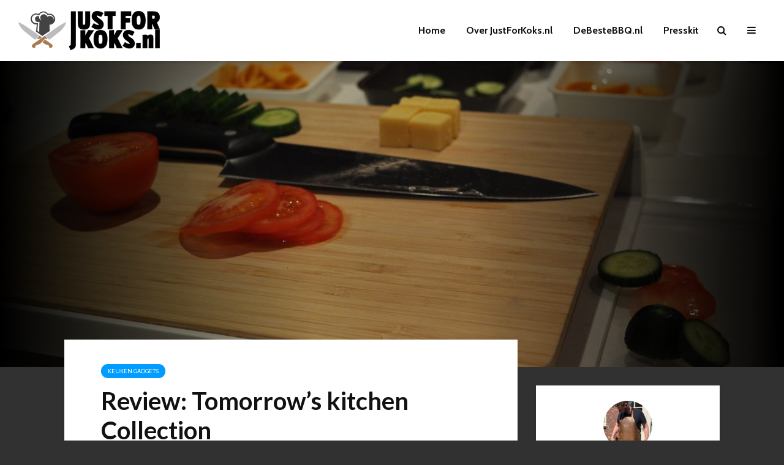

--- FILE ---
content_type: text/html; charset=utf-8
request_url: https://www.google.com/recaptcha/api2/aframe
body_size: 266
content:
<!DOCTYPE HTML><html><head><meta http-equiv="content-type" content="text/html; charset=UTF-8"></head><body><script nonce="8oXCi1yVimWi09oGDkuMww">/** Anti-fraud and anti-abuse applications only. See google.com/recaptcha */ try{var clients={'sodar':'https://pagead2.googlesyndication.com/pagead/sodar?'};window.addEventListener("message",function(a){try{if(a.source===window.parent){var b=JSON.parse(a.data);var c=clients[b['id']];if(c){var d=document.createElement('img');d.src=c+b['params']+'&rc='+(localStorage.getItem("rc::a")?sessionStorage.getItem("rc::b"):"");window.document.body.appendChild(d);sessionStorage.setItem("rc::e",parseInt(sessionStorage.getItem("rc::e")||0)+1);localStorage.setItem("rc::h",'1769384522598');}}}catch(b){}});window.parent.postMessage("_grecaptcha_ready", "*");}catch(b){}</script></body></html>